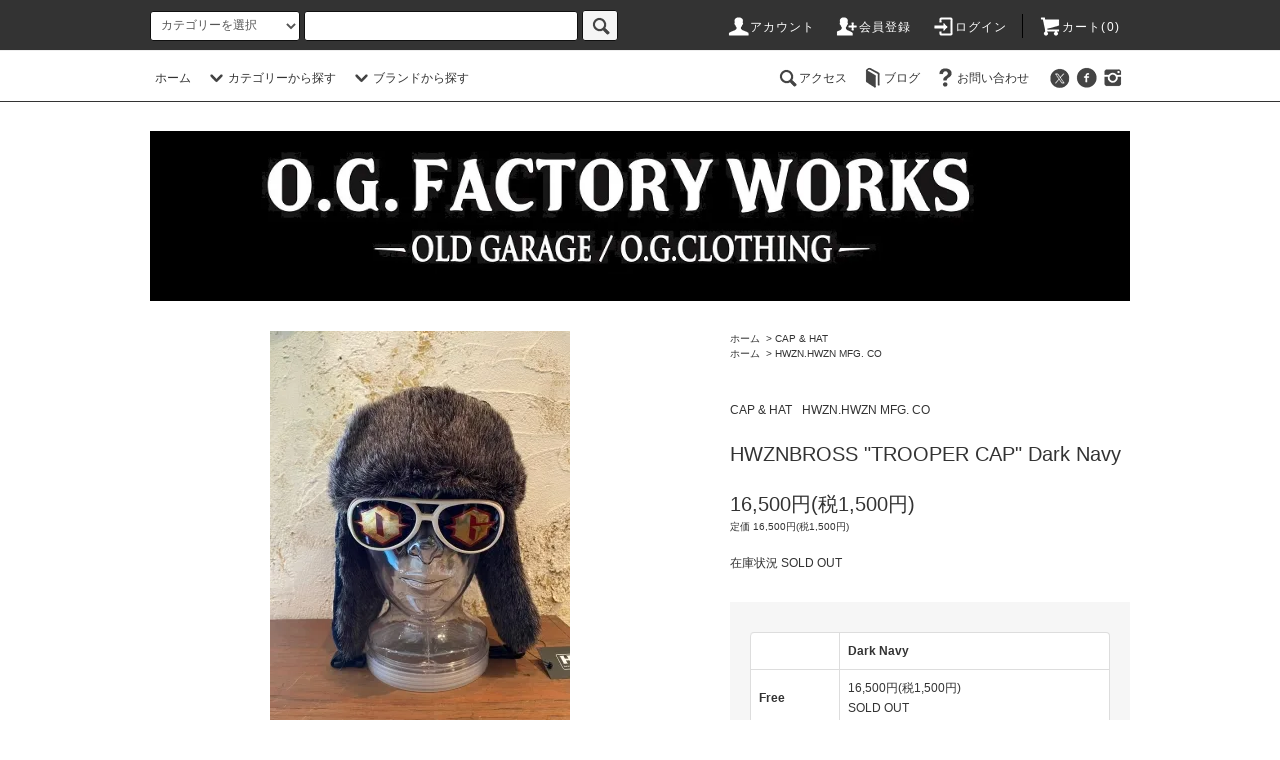

--- FILE ---
content_type: text/html; charset=EUC-JP
request_url: https://old-garage.com/?pid=172008606
body_size: 11039
content:
<!DOCTYPE html PUBLIC "-//W3C//DTD XHTML 1.0 Transitional//EN" "http://www.w3.org/TR/xhtml1/DTD/xhtml1-transitional.dtd">
<html xmlns:og="http://ogp.me/ns#" xmlns:fb="http://www.facebook.com/2008/fbml" xmlns:mixi="http://mixi-platform.com/ns#" xmlns="http://www.w3.org/1999/xhtml" xml:lang="ja" lang="ja" dir="ltr">
<head>
<meta http-equiv="content-type" content="text/html; charset=euc-jp" />
<meta http-equiv="X-UA-Compatible" content="IE=edge,chrome=1" />
<title>HWZNBROSS &quot;TROOPER CAP&quot; Dark Navy - OLD GARAGE / O.G.CLOTHING</title>
<meta name="Keywords" content="HWZNBROSS &quot;TROOPER CAP&quot; Dark Navy,水戸アメカジショップ,アメカジショップ,アメカジショップオールドガレージ,オールドガレージ,OLD GARAGE,OG CLOTHING,Attractions,RED TAiL,BAD QUENTIN,水戸,水戸アメカジ,UP-SWEEP,アメカジ,アメリカンカジュアル,洋服,Ｖｉｎｔａｇｅ,ヴィンテージ,Ｖｉｎｔａｇｅｈｅｌｍｅｔ,ヴィンテージヘルメット,茨城" />
<meta name="Description" content=" 茨城県水戸市からアメリカンカジュアル、タウンユース、モーターサイクルスタイルを提案するOLD GARAGE 変わらぬスタイルなセレクトブランド、そしてオリジナルブランドO.G. CLOTHINGも展開" />
<meta name="Author" content="Hiromitus Sakakibara" />
<meta name="Copyright" content="OLD GARAGE" />
<meta http-equiv="content-style-type" content="text/css" />
<meta http-equiv="content-script-type" content="text/javascript" />
<link rel="stylesheet" href="https://old-garage.com/css/framework/colormekit.css" type="text/css" />
<link rel="stylesheet" href="https://old-garage.com/css/framework/colormekit-responsive.css" type="text/css" />
<link rel="stylesheet" href="https://img07.shop-pro.jp/PA01351/460/css/3/index.css?cmsp_timestamp=20190203075529" type="text/css" />
<link rel="stylesheet" href="https://img07.shop-pro.jp/PA01351/460/css/3/product.css?cmsp_timestamp=20190203075529" type="text/css" />

<link rel="alternate" type="application/rss+xml" title="rss" href="https://old-garage.com/?mode=rss" />
<link rel="shortcut icon" href="https://img07.shop-pro.jp/PA01351/460/favicon.ico?cmsp_timestamp=20240331005802" />
<script type="text/javascript" src="//ajax.googleapis.com/ajax/libs/jquery/1.11.0/jquery.min.js" ></script>
<meta property="og:title" content="HWZNBROSS &quot;TROOPER CAP&quot; Dark Navy - OLD GARAGE / O.G.CLOTHING" />
<meta property="og:description" content=" 茨城県水戸市からアメリカンカジュアル、タウンユース、モーターサイクルスタイルを提案するOLD GARAGE 変わらぬスタイルなセレクトブランド、そしてオリジナルブランドO.G. CLOTHINGも展開" />
<meta property="og:url" content="https://old-garage.com?pid=172008606" />
<meta property="og:site_name" content="OLD GARAGE / O.G.CLOTHING" />
<meta property="og:image" content="https://img07.shop-pro.jp/PA01351/460/product/172008606.jpg?cmsp_timestamp=20221216142029"/>
<script>
  var Colorme = {"page":"product","shop":{"account_id":"PA01351460","title":"OLD GARAGE \/ O.G.CLOTHING"},"basket":{"total_price":0,"items":[]},"customer":{"id":null},"inventory_control":"option","product":{"shop_uid":"PA01351460","id":172008606,"name":"HWZNBROSS \"TROOPER CAP\" Dark Navy","model_number":"","stock_num":0,"sales_price":15000,"sales_price_including_tax":16500,"variants":[{"id":1,"option1_value":"Dark Navy","option2_value":"Free","title":"Dark Navy\u3000\u00d7\u3000Free","model_number":"","stock_num":0,"option_price":15000,"option_price_including_tax":16500,"option_members_price":14000,"option_members_price_including_tax":15400}],"category":{"id_big":2129521,"id_small":0},"groups":[{"id":1720221}],"members_price":14000,"members_price_including_tax":15400}};

  (function() {
    function insertScriptTags() {
      var scriptTagDetails = [];
      var entry = document.getElementsByTagName('script')[0];

      scriptTagDetails.forEach(function(tagDetail) {
        var script = document.createElement('script');

        script.type = 'text/javascript';
        script.src = tagDetail.src;
        script.async = true;

        if( tagDetail.integrity ) {
          script.integrity = tagDetail.integrity;
          script.setAttribute('crossorigin', 'anonymous');
        }

        entry.parentNode.insertBefore(script, entry);
      })
    }

    window.addEventListener('load', insertScriptTags, false);
  })();
</script>
<script async src="https://zen.one/analytics.js"></script>
</head>
<body>
<meta name="colorme-acc-payload" content="?st=1&pt=10029&ut=172008606&at=PA01351460&v=20260121033328&re=&cn=dd89e1dd3a96e2e61b2a7ca4901c6c1d" width="1" height="1" alt="" /><script>!function(){"use strict";Array.prototype.slice.call(document.getElementsByTagName("script")).filter((function(t){return t.src&&t.src.match(new RegExp("dist/acc-track.js$"))})).forEach((function(t){return document.body.removeChild(t)})),function t(c){var r=arguments.length>1&&void 0!==arguments[1]?arguments[1]:0;if(!(r>=c.length)){var e=document.createElement("script");e.onerror=function(){return t(c,r+1)},e.src="https://"+c[r]+"/dist/acc-track.js?rev=3",document.body.appendChild(e)}}(["acclog001.shop-pro.jp","acclog002.shop-pro.jp"])}();</script><script src="https://img.shop-pro.jp/tmpl_js/76/jquery.tile.js"></script>
<script src="https://img.shop-pro.jp/tmpl_js/76/jquery.skOuterClick.js"></script>
<script src="https://img.shop-pro.jp/tmpl_js/76/smoothscroll.js"></script>
<script src="https://img.shop-pro.jp/tmpl_js/76/utility.index.js"></script>

<div id="wrapper">
  <div id="header">
    <div class="header_top">
      <div class="header_top_inner container">
        <form action="https://old-garage.com/" method="GET" class="search_form visible-desktop">
          <input type="hidden" name="mode" value="srh" />
          <select name="cid" class="search_select">
            <option value="">カテゴリーを選択</option>
                          <option value="2470235,0">SPECIAL SALE ITEM</option>
                          <option value="2110716,0">S/S T-shirts</option>
                          <option value="2122456,0">S/S SH</option>
                          <option value="2122455,0">L/S T-shirts</option>
                          <option value="2122457,0">L/S SH</option>
                          <option value="2122458,0">SWEAT & KNIT</option>
                          <option value="2130272,0">VEST</option>
                          <option value="2122459,0">OUTER</option>
                          <option value="2122460,0">BOTTOMS</option>
                          <option value="2129523,0">Eyewear</option>
                          <option value="2129521,0">CAP & HAT</option>
                          <option value="2121313,0">ACCESSORIES & Others</option>
                          <option value="2129625,0">BOOK & DVD & CD</option>
                          <option value="2122462,0">VINTAGE</option>
                      </select>
          <input type="text" name="keyword" class="search_box" />
          <button class="btn_search btn btn-xs"><i class="icon-lg-b icon-search"></i></button>
        </form>
        <ul class="header_nav_headline inline visible-desktop">
          <li>
            <a href="https://old-garage.com/?mode=myaccount"><i class="icon-lg-w icon-user"></i>アカウント</a>
          </li>
                                                    <li>
                  <a href="https://old-garage.com/customer/signup/new"><i class="icon-lg-w icon-adduser"></i>会員登録</a>
                </li>
                            <li>
                <a href="https://old-garage.com/?mode=login&shop_back_url=https%3A%2F%2Fold-garage.com%2F"><i class="icon-lg-w icon-login"></i>ログイン</a>
              </li>
                                <li class="headline_viewcart">
            <a href="https://old-garage.com/cart/proxy/basket?shop_id=PA01351460&shop_domain=old-garage.com"><i class="icon-lg-w icon-cart"></i>カート(0)</span></a>
          </li>
        </ul>
        <div class="header_nav_phone hidden-desktop">
          <span class="nav_btn_phone"><i class="icon-lg-w icon-list"></i>メニュー</span>
          <div class="header_nav_lst_phone">
            <ul class="unstyled">
              <li>
                <a href="http://old-garage.com/">ホーム</a>
              </li>
              <li>
                <a href="https://old-garage.com/cart/proxy/basket?shop_id=PA01351460&shop_domain=old-garage.com">カートを見る</a>
              </li>
              <li>
                <a href="https://old-garage.com/?mode=myaccount">アカウント</a>
              </li>
                                                                    <li>
                      <a href="https://old-garage.com/customer/signup/new">会員登録</a>
                    </li>
                                    <li>
                    <a href="https://old-garage.com/?mode=login&shop_back_url=https%3A%2F%2Fold-garage.com%2F">ログイン</a>
                  </li>
                                                                   
                <li>
                  <a href="http://blog.old-garage.com/">ブログ</a>
                </li>
                                          <li>
                <a href="http://old-garage.com/?mode=f2">アクセス</a>
              </li>
              <li>
                <a href="https://old-garage.shop-pro.jp/customer/inquiries/new">お問い合わせ</a>
              </li>
            </ul>
          </div>
        </div>
      </div>
    </div>
    <div class="header_mid hidden-phone">
      <div class="header_mid_inner container">
        <div class="header_nav_global">
          <ul class="header_nav_global_left inline">
            <li><a href="http://old-garage.com/">ホーム</a></li>
            <li class="header_nav_global_left_category">
              <a href="javascript:void(0)"><i class="icon-lg-b icon-chevron_down"></i>カテゴリーから探す</a>
              <div class="header_nav_global_box header_nav_global_box_catogory row">
                <p class="header_nav_global_box_heading col col-lg-3">CATEGORY SEARCH</p>
                <div class="header_nav_global_box_detail col col-lg-9 row">
                                                                                    
                                            <ul class="row header_nav_global_box_lists col col-lg-4 col-md-4 col-sm-6 col-xs-12 unstyled">
                                        <li>
                      <a href="https://old-garage.com/?mode=cate&cbid=2470235&csid=0">
                        SPECIAL SALE ITEM
                      </a>
                    </li>
                                                                                                  <li>
                      <a href="https://old-garage.com/?mode=cate&cbid=2110716&csid=0">
                        S/S T-shirts
                      </a>
                    </li>
                                                                                                  <li>
                      <a href="https://old-garage.com/?mode=cate&cbid=2122456&csid=0">
                        S/S SH
                      </a>
                    </li>
                                                                                                  <li>
                      <a href="https://old-garage.com/?mode=cate&cbid=2122455&csid=0">
                        L/S T-shirts
                      </a>
                    </li>
                                                                                                  <li>
                      <a href="https://old-garage.com/?mode=cate&cbid=2122457&csid=0">
                        L/S SH
                      </a>
                    </li>
                                          </ul>
                      <ul class="row header_nav_global_box_lists col col-lg-4 col-md-4 col-sm-6 col-xs-12 unstyled">
                                                                                                  <li>
                      <a href="https://old-garage.com/?mode=cate&cbid=2122458&csid=0">
                        SWEAT & KNIT
                      </a>
                    </li>
                                                                                                  <li>
                      <a href="https://old-garage.com/?mode=cate&cbid=2130272&csid=0">
                        VEST
                      </a>
                    </li>
                                                                                                  <li>
                      <a href="https://old-garage.com/?mode=cate&cbid=2122459&csid=0">
                        OUTER
                      </a>
                    </li>
                                                                                                  <li>
                      <a href="https://old-garage.com/?mode=cate&cbid=2122460&csid=0">
                        BOTTOMS
                      </a>
                    </li>
                                                                                                  <li>
                      <a href="https://old-garage.com/?mode=cate&cbid=2129523&csid=0">
                        Eyewear
                      </a>
                    </li>
                                          </ul>
                      <ul class="row header_nav_global_box_lists col col-lg-4 col-md-4 col-sm-6 col-xs-12 unstyled">
                                                                                                  <li>
                      <a href="https://old-garage.com/?mode=cate&cbid=2129521&csid=0">
                        CAP & HAT
                      </a>
                    </li>
                                                                                                  <li>
                      <a href="https://old-garage.com/?mode=cate&cbid=2121313&csid=0">
                        ACCESSORIES & Others
                      </a>
                    </li>
                                                                                                  <li>
                      <a href="https://old-garage.com/?mode=cate&cbid=2129625&csid=0">
                        BOOK & DVD & CD
                      </a>
                    </li>
                                                                                                  <li>
                      <a href="https://old-garage.com/?mode=cate&cbid=2122462&csid=0">
                        VINTAGE
                      </a>
                    </li>
                                                              </ul>
                                                      </div>
              </div>
            </li>
                                          <li class="header_nav_global_left_group">
                  <a href="javascript:void(0)"><i class="icon-lg-b icon-chevron_down"></i>ブランドから探す</a>
                  <div class="header_nav_global_box header_nav_global_box_group row">
                    <p class="header_nav_global_box_heading col col-lg-3">BRAND SEARCH</p>
                    <div class="header_nav_global_box_detail col col-lg-9 row">
                                                                                    <ul class="row header_nav_global_box_lists col col-lg-4 col-md-4 col-sm-6 col-xs-12 unstyled">
                            <li>
                <a href="https://old-garage.com/?mode=grp&gid=1383289">
                  O.G.CLOTHING
                </a>
              </li>
                                                                    <li>
                <a href="https://old-garage.com/?mode=grp&gid=1383285">
                  RED TAiL
                </a>
              </li>
                                                                    <li>
                <a href="https://old-garage.com/?mode=grp&gid=1720221">
                  HWZN.HWZN MFG. CO
                </a>
              </li>
                                                                    <li>
                <a href="https://old-garage.com/?mode=grp&gid=1574101">
                   Import
                </a>
              </li>
                                                  </ul>
                    </div>
                  </div>
                </li>
                                                   <!-- <li class="header_nav_global_left_contents">
                <a href="javascript:void(0)"><i class="icon-lg-b icon-chevron_down"></i>コンテンツを見る</a>
                <div class="header_nav_global_box header_nav_global_box_contents row">
                  <p class="header_nav_global_box_heading col col-lg-3">CONTENTS</p>
                  <div class="header_nav_global_box_detail col col-lg-9 row">
                                          <ul class="col col-lg-12 row unstyled">                        <li>
                          <a href="https://old-garage.com/?mode=f2">
                            アクセス
                          </a>
                        </li>
                      </ul>                                      </div>
                </div>
              </li> --!>
                      </ul> 

          <ul class="header_nav_global_right inline">

<li class="visible-desktop"><a href="http://old-garage.com/?mode=f2"><i class="icon-lg-b icon-search"></i>アクセス</a></li>
                        <li class="visible-desktop"><a href="http://blog.old-garage.com/"><i class="icon-lg-b icon-book"></i>ブログ</a></li>            <li class="visible-desktop"><a href="https://old-garage.shop-pro.jp/customer/inquiries/new"><i class="icon-lg-b icon-help"></i>お問い合わせ</a></li>
            <li>



                                                            <ul class="header_nav_global_social inline">
                  <li><a href="https://twitter.com/OLDGARAGE2008"><i class="icon-lg-b icon-c_twitter"></i></a></li>
                  <li><a href="https://www.facebook.com/OLDGARAGE-191949617558211/"><i class="icon-lg-b icon-c_facebook"></i></a></li>
 
                  <li><a href="https://www.instagram.com/hiromitsusakakibara/"><i class="icon-lg-b icon-instagram"></i></a></li>
                </ul>
            


            </li>
          </ul>
        </div>
      </div>
    </div>
    <div class="header_btm container clearfix">
              <h1 class="header_logo"><a href="http://old-garage.com/"><img src="https://img07.shop-pro.jp/PA01351/460/PA01351460.jpg?cmsp_timestamp=20240331005802" alt="OLD GARAGE / O.G.CLOTHING" /></a></h1>
      


                                    <!-- <p class="header_lead">shopping site leading sentence</p> --!>
      


                                    <ul class="header_nav_global_social inline visible-phone">
            <li><a href="https://twitter.com/OLDGARAGE2008"><i class="icon-lg-b icon-c_twitter"></i></a></li>
            <li><a href="https://www.facebook.com/OLDGARAGE-191949617558211/"><i class="icon-lg-b icon-c_facebook"></i></a></li>
              <li><a href="https://www.instagram.com/hiromitsusakakibara/"><i class="icon-lg-b icon-instagram"></i></a></li>
          </ul>
      


          </div>
  </div>
  <div class="main row">
    <div id="contents" class="contents contents_detail col col-md-9 col-sm-12">
      <script src="https://img.shop-pro.jp/tmpl_js/76/utility.product.js"></script>

<div id="product" class="product">
      <form name="product_form" method="post" action="https://old-garage.com/cart/proxy/basket/items/add">
      <div class="product_area clearfix">
        <div class="product_area_left col col-md-7 col-sm-12">
          
          <div class="container-section product_img col col-md-12 col-lg-12">
            <div class="product_img_main">
                              <img src="https://img07.shop-pro.jp/PA01351/460/product/172008606.jpg?cmsp_timestamp=20221216142029" class="product_img_main_img" alt="" />
                          </div>
                          <div class="product_img_thumb">
                <ul class="row">
                                      <li class="col col-lg-2">
                      <img src="https://img07.shop-pro.jp/PA01351/460/product/172008606.jpg?cmsp_timestamp=20221216142029" class="product_img_thumb_img" />
                    </li>
                                                                              <li class="col col-lg-2">
                        <img src="https://img07.shop-pro.jp/PA01351/460/product/172008606_o1.jpg?cmsp_timestamp=20221216142029" class="product_img_thumb_img" />
                      </li>
                                                                                <li class="col col-lg-2">
                        <img src="https://img07.shop-pro.jp/PA01351/460/product/172008606_o2.jpg?cmsp_timestamp=20221216142029" class="product_img_thumb_img" />
                      </li>
                                                                                <li class="col col-lg-2">
                        <img src="https://img07.shop-pro.jp/PA01351/460/product/172008606_o3.jpg?cmsp_timestamp=20221216142029" class="product_img_thumb_img" />
                      </li>
                                                                                <li class="col col-lg-2">
                        <img src="https://img07.shop-pro.jp/PA01351/460/product/172008606_o4.jpg?cmsp_timestamp=20221216142029" class="product_img_thumb_img" />
                      </li>
                                                                                <li class="col col-lg-2">
                        <img src="https://img07.shop-pro.jp/PA01351/460/product/172008606_o5.jpg?cmsp_timestamp=20221216142029" class="product_img_thumb_img" />
                      </li>
                                                                                <li class="col col-lg-2">
                        <img src="https://img07.shop-pro.jp/PA01351/460/product/172008606_o6.jpg?cmsp_timestamp=20221216142029" class="product_img_thumb_img" />
                      </li>
                                                                                <li class="col col-lg-2">
                        <img src="https://img07.shop-pro.jp/PA01351/460/product/172008606_o7.jpg?cmsp_timestamp=20221216142029" class="product_img_thumb_img" />
                      </li>
                                                                                                                                                                                                                                                                                                                                                                                                                                                                                                                                                                                                                                                                                                                                                                                                                                                                                                                                                                                                                                                                                                                                                                                                                                                                                                                                                                                                                                                                                                                                                                                                                                                                                                                  </ul>
              </div>
                      </div>
          
          
                    
        </div>
        <div class="product_area_right col col-md-5 col-sm-12">
          
          <ul class="pankuzu_lists inline container">
            <li class="pankuzu_list"><a href="http://old-garage.com/">ホーム</a></li>
                          <li class="pankuzu_list">&nbsp;&gt;&nbsp;<a href="?mode=cate&cbid=2129521&csid=0">CAP & HAT</a></li>
                                  </ul>
                      <ul class="pankuzu_lists inline container">
              <li class="pankuzu_list"><a href="http://old-garage.com/">ホーム</a></li>
                                                              <li class="pankuzu_list">&nbsp;&gt;&nbsp;<a href="https://old-garage.com/?mode=grp&gid=1720221">HWZN.HWZN MFG. CO</a></li>
                          </ul>
                    

          <div id="product_detail_area" class="product_detail_area">
            
            <ul class="inline unstyled product_belong_lists">
                              <li class="product_belong_list">
                  <a href="?mode=cate&cbid=2129521&csid=0" class="product_belong_list_link">CAP & HAT</a>
                </li>
                                                                                  <li class="product_belong_list">
                      <a href="https://old-garage.com/?mode=grp&gid=1720221" class="product_belong_list_link">HWZN.HWZN MFG. CO</a>
                    </li>
                                                            </ul>
            

            
            <h2 class="product_name">HWZNBROSS "TROOPER CAP" Dark Navy</h2>
            

            
                        

            
            <p class="product_price_area">
                              <span class="product_price">16,500円(税1,500円)</span>
                          </p>
                                      <p class="product_price_establish">定価&nbsp;16,500円(税1,500円)</p>
                                      <p class="product_stock_str">在庫状況&nbsp;SOLD OUT</p>
                        
          </div>

          <div class="product_cart_area">
            
                          <div class="product_cart_option row">
                              <div id="prd-opt-table" class="txt_c">
                  <table id="option_tbl"><tr class="stock_head"><td class="none">&nbsp;</td><th class="cell_1">Dark Navy</th></tr><tr><th class="cell_1">Free</th><td class="cell_2"><span class="table_price">16,500円(税1,500円)</span><br /><span class="stock_zero">SOLD OUT</span></td></tr></table>
                </div>
                <div id="prd-opt-select">
                                      <div class="product_cart_select_box col col-lg-12">
                      <div class="product_cart_select_name">Color</div>
                      <select name="option1" class="product_cart_select">
                        <option label="Dark Navy" value="81303378,0">Dark Navy</option>

                      </select>
                    </div>
                                      <div class="product_cart_select_box col col-lg-12">
                      <div class="product_cart_select_name">Size</div>
                      <select name="option2" class="product_cart_select">
                        <option label="Free" value="81303379,0">Free</option>

                      </select>
                    </div>
                                  </div>
                            </div>
                        
                        
            <div class="product_cart_order row">
                              <div class="col col-lg-12">
                                      <button class="btn btn-block btn-soldout" type="button" disabled="disabled">SOLD OUT</button>
                                  </div>
                            <p class="stock_error hide"></p>
            </div>
            
            <ul class="product_related_lists unstyled">
                              <li class="product_related_list"><a href="javascript:gf_OpenNewWindow('?mode=opt&pid=172008606','option','width=600:height=500');">オプションの値段詳細</a></li>
                            <li class="product_related_list"><a href="https://old-garage.com/?mode=sk#cancel">返品について</a></li>
              <li class="product_related_list"><a href="https://old-garage.com/?mode=sk#info">特定商取引法に基づく表記</a></li>
            </ul>
          </div>

          
          <ul class="product_social_lists unstyled">
            <li>
              <div class="line-it-button" data-lang="ja" data-type="share-a" data-ver="3"
                         data-color="default" data-size="small" data-count="false" style="display: none;"></div>
                       <script src="https://www.line-website.com/social-plugins/js/thirdparty/loader.min.js" async="async" defer="defer"></script>
              
              <a href="https://twitter.com/share" class="twitter-share-button" data-url="https://old-garage.com/?pid=172008606" data-text="" data-lang="ja" >ツイート</a>
<script charset="utf-8">!function(d,s,id){var js,fjs=d.getElementsByTagName(s)[0],p=/^http:/.test(d.location)?'http':'https';if(!d.getElementById(id)){js=d.createElement(s);js.id=id;js.src=p+'://platform.twitter.com/widgets.js';fjs.parentNode.insertBefore(js,fjs);}}(document, 'script', 'twitter-wjs');</script>
            </li>
          </ul>
          

          
                    <ul class="product_related_lists unstyled">
            <li class="product_related_list">
              <a href="mailto:?subject=%E3%80%90OLD%20GARAGE%20%2F%20O.G.CLOTHING%E3%80%91%E3%81%AE%E3%80%8CHWZNBROSS%20%22TROOPER%20CAP%22%20Dark%20Navy%E3%80%8D%E3%81%8C%E3%81%8A%E3%81%99%E3%81%99%E3%82%81%E3%81%A7%E3%81%99%EF%BC%81&body=%0D%0A%0D%0A%E2%96%A0%E5%95%86%E5%93%81%E3%80%8CHWZNBROSS%20%22TROOPER%20CAP%22%20Dark%20Navy%E3%80%8D%E3%81%AEURL%0D%0Ahttps%3A%2F%2Fold-garage.com%2F%3Fpid%3D172008606%0D%0A%0D%0A%E2%96%A0%E3%82%B7%E3%83%A7%E3%83%83%E3%83%97%E3%81%AEURL%0Ahttps%3A%2F%2Fold-garage.com%2F"><i class="icon-lg-b icon-chevron_left"></i>この商品を友達に教える</a>
            </li>
            <li class="product_related_list">
              <a href="https://old-garage.shop-pro.jp/customer/products/172008606/inquiries/new"><i class="icon-lg-b icon-chevron_left"></i>この商品について問い合わせる</a>
            </li>
            <li class="product_related_list">
              <a href="https://old-garage.com/?mode=cate&cbid=2129521&csid=0"><i class="icon-lg-b icon-chevron_left"></i>買い物を続ける</a>
            </li>
          </ul>
          

        </div>
      </div>
      <div class="row">



                                                                          <ul class="product_tabs row">
            <li id="product_panel_explain" class="product_tab active col col-lg-6">
              <a href="#">商品説明</a>
            </li>
            <li id="product_panel_image" class="product_tab col col-lg-6">
              <a href="#">イメージ</a>
            </li>
                      </ul>
          <div class="product_panels">
              <div class="product_panel_explain product_panel active">
                
                                  <div class="product_explain">
                    HWZNBROSS<br />
ORIGINAL TROOPER HATです。<br />
コーデュロイ素材に最高級のファーを使用したTROOPER CAP。<br />
バックにブランドロゴを刺繍で配されています。<br />
今期カラーチェンジされネームタグも変更されたモデルになります。<br />
ヘルメットの下にも被れるようにバイザー部分はボタンで閉会できるようになっています。<br />
<br />
サイズはフリーサイズで頭囲約55cmくらいになりますが、多少の誤差がございます。<br />

                  </div>
                                
              </div>
              <div class="product_panel_image product_panel">
                
                                  <div class="product_img_sub">
                    <ul class="row">
                                              <li class="col col-lg-12">
                          <img src="https://img07.shop-pro.jp/PA01351/460/product/172008606.jpg?cmsp_timestamp=20221216142029" class="product_img_sub_img" />
                        </li>
                                                                                              <li class="col col-lg-12">
                            <img src="https://img07.shop-pro.jp/PA01351/460/product/172008606_o1.jpg?cmsp_timestamp=20221216142029" class="product_img_sub_img" />
                          </li>
                                                                                                <li class="col col-lg-12">
                            <img src="https://img07.shop-pro.jp/PA01351/460/product/172008606_o2.jpg?cmsp_timestamp=20221216142029" class="product_img_sub_img" />
                          </li>
                                                                                                <li class="col col-lg-12">
                            <img src="https://img07.shop-pro.jp/PA01351/460/product/172008606_o3.jpg?cmsp_timestamp=20221216142029" class="product_img_sub_img" />
                          </li>
                                                                                                <li class="col col-lg-12">
                            <img src="https://img07.shop-pro.jp/PA01351/460/product/172008606_o4.jpg?cmsp_timestamp=20221216142029" class="product_img_sub_img" />
                          </li>
                                                                                                <li class="col col-lg-12">
                            <img src="https://img07.shop-pro.jp/PA01351/460/product/172008606_o5.jpg?cmsp_timestamp=20221216142029" class="product_img_sub_img" />
                          </li>
                                                                                                <li class="col col-lg-12">
                            <img src="https://img07.shop-pro.jp/PA01351/460/product/172008606_o6.jpg?cmsp_timestamp=20221216142029" class="product_img_sub_img" />
                          </li>
                                                                                                <li class="col col-lg-12">
                            <img src="https://img07.shop-pro.jp/PA01351/460/product/172008606_o7.jpg?cmsp_timestamp=20221216142029" class="product_img_sub_img" />
                          </li>
                                                                                                                                                                                                                                                                                                                                                                                                                                                                                                                                                                                                                                                                                                                                                                                                                                                                                                                                                                                                                                                                                                                                                                                                                                                                                                                                                                                                                                                                                                                                                                                                                                                                                                                                                                                                                                                                                                                                                                                                                                                                              </ul>
                    <div class="container">
                      <a href="#product_detail_area" class="btn btn-lg btn-addcart btn_pis_width">
                        <i class="icon-lg-w icon-cart"></i><span>この商品を購入する</span>
                      </a>
                    </div>
                  </div>
                                
              </div>
                        </div>
                


        
                

      </div>
      <input type="hidden" name="user_hash" value="b1531f41b047e6a5ffbbfea28198b1f7"><input type="hidden" name="members_hash" value="b1531f41b047e6a5ffbbfea28198b1f7"><input type="hidden" name="shop_id" value="PA01351460"><input type="hidden" name="product_id" value="172008606"><input type="hidden" name="members_id" value=""><input type="hidden" name="back_url" value="https://old-garage.com/?pid=172008606"><input type="hidden" name="reference_token" value="d76641684c874d148d8ce5cce253114d"><input type="hidden" name="shop_domain" value="old-garage.com">
    </form>
  </div>

  <div class="hide">
    <div class="prd-opt-select">
              <div class="product_cart_select_box col col-lg-12">
          <div class="product_cart_select_name">Color</div>
          <select name="option1" class="product_cart_select">
            <option label="Dark Navy" value="81303378,0">Dark Navy</option>

          </select>
        </div>
              <div class="product_cart_select_box col col-lg-12">
          <div class="product_cart_select_name">Size</div>
          <select name="option2" class="product_cart_select">
            <option label="Free" value="81303379,0">Free</option>

          </select>
        </div>
          </div>
    <div class="prd-opt-table">
      <table id="option_tbl"><tr class="stock_head"><td class="none">&nbsp;</td><th class="cell_1">Dark Navy</th></tr><tr><th class="cell_1">Free</th><td class="cell_2"><span class="table_price">16,500円(税1,500円)</span><br /><span class="stock_zero">SOLD OUT</span></td></tr></table>
    </div>
  </div>
    </div>
    <div id="side" class="side col col-md-3 col-sm-12 hidden-phone">
          </div>
    <div id="side" class="side col col-lg-3 col-sm-12 visible-phone">
      
                        <div class="side_category">
            <h3 class="heading side_category_heading">CATEGORY LIST</h3>
            <ul class="lists side_category_lists unstyled">
                              <li class="list side_category_list">
                  <a href="https://old-garage.com/?mode=cate&cbid=2470235&csid=0" class="list_link show">
                    <span class="list_icon_arrow icon-lg-b icon-chevron_right"></span>
                    <span class="list_link_name">SPECIAL SALE ITEM</span>
                  </a>
                                  </li>
                              <li class="list side_category_list">
                  <a href="https://old-garage.com/?mode=cate&cbid=2110716&csid=0" class="list_link show">
                    <span class="list_icon_arrow icon-lg-b icon-chevron_right"></span>
                    <span class="list_link_name">S/S T-shirts</span>
                  </a>
                                  </li>
                              <li class="list side_category_list">
                  <a href="https://old-garage.com/?mode=cate&cbid=2122456&csid=0" class="list_link show">
                    <span class="list_icon_arrow icon-lg-b icon-chevron_right"></span>
                    <span class="list_link_name">S/S SH</span>
                  </a>
                                  </li>
                              <li class="list side_category_list">
                  <a href="https://old-garage.com/?mode=cate&cbid=2122455&csid=0" class="list_link show">
                    <span class="list_icon_arrow icon-lg-b icon-chevron_right"></span>
                    <span class="list_link_name">L/S T-shirts</span>
                  </a>
                                  </li>
                              <li class="list side_category_list">
                  <a href="https://old-garage.com/?mode=cate&cbid=2122457&csid=0" class="list_link show">
                    <span class="list_icon_arrow icon-lg-b icon-chevron_right"></span>
                    <span class="list_link_name">L/S SH</span>
                  </a>
                                  </li>
                              <li class="list side_category_list">
                  <a href="https://old-garage.com/?mode=cate&cbid=2122458&csid=0" class="list_link show">
                    <span class="list_icon_arrow icon-lg-b icon-chevron_right"></span>
                    <span class="list_link_name">SWEAT & KNIT</span>
                  </a>
                                  </li>
                              <li class="list side_category_list">
                  <a href="https://old-garage.com/?mode=cate&cbid=2130272&csid=0" class="list_link show">
                    <span class="list_icon_arrow icon-lg-b icon-chevron_right"></span>
                    <span class="list_link_name">VEST</span>
                  </a>
                                  </li>
                              <li class="list side_category_list">
                  <a href="https://old-garage.com/?mode=cate&cbid=2122459&csid=0" class="list_link show">
                    <span class="list_icon_arrow icon-lg-b icon-chevron_right"></span>
                    <span class="list_link_name">OUTER</span>
                  </a>
                                  </li>
                              <li class="list side_category_list">
                  <a href="https://old-garage.com/?mode=cate&cbid=2122460&csid=0" class="list_link show">
                    <span class="list_icon_arrow icon-lg-b icon-chevron_right"></span>
                    <span class="list_link_name">BOTTOMS</span>
                  </a>
                                  </li>
                              <li class="list side_category_list">
                  <a href="https://old-garage.com/?mode=cate&cbid=2129523&csid=0" class="list_link show">
                    <span class="list_icon_arrow icon-lg-b icon-chevron_right"></span>
                    <span class="list_link_name">Eyewear</span>
                  </a>
                                  </li>
                              <li class="list side_category_list">
                  <a href="https://old-garage.com/?mode=cate&cbid=2129521&csid=0" class="list_link show">
                    <span class="list_icon_arrow icon-lg-b icon-chevron_right"></span>
                    <span class="list_link_name">CAP & HAT</span>
                  </a>
                                  </li>
                              <li class="list side_category_list">
                  <a href="https://old-garage.com/?mode=cate&cbid=2121313&csid=0" class="list_link show">
                    <span class="list_icon_arrow icon-lg-b icon-chevron_right"></span>
                    <span class="list_link_name">ACCESSORIES & Others</span>
                  </a>
                                  </li>
                              <li class="list side_category_list">
                  <a href="https://old-garage.com/?mode=cate&cbid=2129625&csid=0" class="list_link show">
                    <span class="list_icon_arrow icon-lg-b icon-chevron_right"></span>
                    <span class="list_link_name">BOOK & DVD & CD</span>
                  </a>
                                  </li>
                              <li class="list side_category_list">
                  <a href="https://old-garage.com/?mode=cate&cbid=2122462&csid=0" class="list_link show">
                    <span class="list_icon_arrow icon-lg-b icon-chevron_right"></span>
                    <span class="list_link_name">VINTAGE</span>
                  </a>
                                                            <ul class="lists side_subcategory_lists unstyled">
                        <li class="list side_subcategory_list visible-phone">
                          <a href="https://old-garage.com/?mode=cate&cbid=2122462&csid=0" class="list_link show">
                            <span class="list_icon_arrow icon-lg-b icon-chevron_right"></span>
                            <span class="list_link_name">全てのVINTAGE</span>
                          </a>
                        </li>
                                        <li class="list side_subcategory_list">
                      <a href="https://old-garage.com/?mode=cate&cbid=2122462&csid=1" class="list_link show">
                        <span class="list_icon_arrow icon-lg-b icon-chevron_right visible-phone"></span>
                        <span class="list_link_name">VINTAGE HELMET</span>
                      </a>
                    </li>
                                                                              <li class="list side_subcategory_list">
                      <a href="https://old-garage.com/?mode=cate&cbid=2122462&csid=2" class="list_link show">
                        <span class="list_icon_arrow icon-lg-b icon-chevron_right visible-phone"></span>
                        <span class="list_link_name">VINTAGE CLOTHING</span>
                      </a>
                    </li>
                    </ul>                                  </li>
                          </ul>
          </div>
                                                                                                                                                                                                          
      
                        <div class="side_group">
            <h3 class="side_group_heading heading">BRAND LIST</h3>
            <ul class="side_group_lists lists unstyled">
                      <li class="side_group_list list">
                <a href="https://old-garage.com/?mode=grp&gid=1383289" class="list_link show">
                  <span class="list_icon_arrow icon-lg-b icon-chevron_right"></span>
                  <span class="list_link_name">O.G.CLOTHING</span>
                </a>
              </li>
                                    <li class="side_group_list list">
                <a href="https://old-garage.com/?mode=grp&gid=1383285" class="list_link show">
                  <span class="list_icon_arrow icon-lg-b icon-chevron_right"></span>
                  <span class="list_link_name">RED TAiL</span>
                </a>
              </li>
                                    <li class="side_group_list list">
                <a href="https://old-garage.com/?mode=grp&gid=1720221" class="list_link show">
                  <span class="list_icon_arrow icon-lg-b icon-chevron_right"></span>
                  <span class="list_link_name">HWZN.HWZN MFG. CO</span>
                </a>
              </li>
                                    <li class="side_group_list list">
                <a href="https://old-garage.com/?mode=grp&gid=1574101" class="list_link show">
                  <span class="list_icon_arrow icon-lg-b icon-chevron_right"></span>
                  <span class="list_link_name"> Import</span>
                </a>
              </li>
                    </ul>
          </div>
                    
      
      <!--                               <div class="side_freepage">
              <h3 class="side_freepage_heading heading">コンテンツを見る</h3>
              <ul class="side_freepage_lists lists unstyled ">
                          <li class="side_freepage_list list">
                  <a href="https://old-garage.com/?mode=f2" class="list_link show">
                    アクセス
                  </a>
                </li>
                        </ul>
            </div>
                        --!>
      
    </div>
  </div>
  <div id="footer" class="footer">
          
            
      
              <div class="footer_inner footer_recommend">
          <h2 class="heading footer_heading footer_recommend_heading">おすすめ商品</h2>
          <div class="visible-phone">
            <ul class="footer_lists footer_recommend_lists row unstyled">
                              <li class="col col-sm-4 footer_list footer_recommend_list ">
                  <a href="?pid=180421244">
                                          <img src="https://img07.shop-pro.jp/PA01351/460/product/180421244_th.jpg?cmsp_timestamp=20240411133721" alt="SUPERIOR ACCESSORY S/S TEE A. CHROME SWEET CHROME" class="footer_list_img footer_recommend_list_img show item_img" />
                                      </a>
                  <a href="?pid=180421244">
                    <span class="item_name show">SUPERIOR ACCESSORY S/S TEE A. CHROME SWEET CHROME</span>
                  </a>
                                                                                <span class="item_price show">7,590円(税690円)</span>
                                                      </li>
                              <li class="col col-sm-4 footer_list footer_recommend_list ">
                  <a href="?pid=180421290">
                                          <img src="https://img07.shop-pro.jp/PA01351/460/product/180421290_th.jpg?cmsp_timestamp=20240411134211" alt="SUPERIOR ACCESSORY S/S TEE B. CHROMIN' ROAMIN'" class="footer_list_img footer_recommend_list_img show item_img" />
                                      </a>
                  <a href="?pid=180421290">
                    <span class="item_name show">SUPERIOR ACCESSORY S/S TEE B. CHROMIN' ROAMIN'</span>
                  </a>
                                                                                <span class="item_price show">7,590円(税690円)</span>
                                                      </li>
                              <li class="col col-sm-4 footer_list footer_recommend_list ">
                  <a href="?pid=181861051">
                                          <img src="https://img07.shop-pro.jp/PA01351/460/product/181861051_th.jpg?cmsp_timestamp=20240722234255" alt="O.G.Denim Umpire Cap" class="footer_list_img footer_recommend_list_img show item_img" />
                                      </a>
                  <a href="?pid=181861051">
                    <span class="item_name show">O.G.Denim Umpire Cap</span>
                  </a>
                                      <span class="item_soldout show">SOLD OUT</span>
                                  </li>
                              <li class="col col-sm-4 footer_list footer_recommend_list hidden-phone">
                  <a href="?pid=182163335">
                                          <img src="https://img07.shop-pro.jp/PA01351/460/product/182163335_th.jpg?cmsp_timestamp=20240813132720" alt="HWZN MFG.CO JD-SUNGLASS" class="footer_list_img footer_recommend_list_img show item_img" />
                                      </a>
                  <a href="?pid=182163335">
                    <span class="item_name show">HWZN MFG.CO JD-SUNGLASS</span>
                  </a>
                                                                                <span class="item_price show">6,600円(税600円)</span>
                                                      </li>
                              <li class="col col-sm-4 footer_list footer_recommend_list hidden-phone">
                  <a href="?pid=182649813">
                                          <img src="https://img07.shop-pro.jp/PA01351/460/product/182649813_th.jpg?cmsp_timestamp=20240917152051" alt="BEWARE CHOPPERS "HOT HEAD KNUCK L/S T-shirts"" class="footer_list_img footer_recommend_list_img show item_img" />
                                      </a>
                  <a href="?pid=182649813">
                    <span class="item_name show">BEWARE CHOPPERS "HOT HEAD KNUCK L/S T-shirts"</span>
                  </a>
                                      <span class="item_soldout show">SOLD OUT</span>
                                  </li>
                              <li class="col col-sm-4 footer_list footer_recommend_list hidden-phone">
                  <a href="?pid=186077719">
                                          <img src="https://img07.shop-pro.jp/PA01351/460/product/186077719_th.jpg?cmsp_timestamp=20250413121629" alt="O.G. Skull Flag L/S T-shirt" class="footer_list_img footer_recommend_list_img show item_img" />
                                      </a>
                  <a href="?pid=186077719">
                    <span class="item_name show">O.G. Skull Flag L/S T-shirt</span>
                  </a>
                                                                                <span class="item_price show">7,480円(税680円)</span>
                                                      </li>
                              <li class="col col-sm-4 footer_list footer_recommend_list hidden-phone">
                  <a href="?pid=186077817">
                                          <img src="https://img07.shop-pro.jp/PA01351/460/product/186077817_th.jpg?cmsp_timestamp=20250413122249" alt="O.G. Emblem Stadium Jacket" class="footer_list_img footer_recommend_list_img show item_img" />
                                      </a>
                  <a href="?pid=186077817">
                    <span class="item_name show">O.G. Emblem Stadium Jacket</span>
                  </a>
                                      <span class="item_soldout show">SOLD OUT</span>
                                  </li>
                              <li class="col col-sm-4 footer_list footer_recommend_list hidden-phone">
                  <a href="?pid=186077843">
                                          <img src="https://img07.shop-pro.jp/PA01351/460/product/186077843_th.jpg?cmsp_timestamp=20250413122818" alt="O.G. Kong Chopper Coach Jacket" class="footer_list_img footer_recommend_list_img show item_img" />
                                      </a>
                  <a href="?pid=186077843">
                    <span class="item_name show">O.G. Kong Chopper Coach Jacket</span>
                  </a>
                                                                                <span class="item_price show">24,200円(税2,200円)</span>
                                                      </li>
                              <li class="col col-sm-4 footer_list footer_recommend_list hidden-phone">
                  <a href="?pid=186295861">
                                          <img src="https://img07.shop-pro.jp/PA01351/460/product/186295861_th.jpg?cmsp_timestamp=20250426155544" alt="O.G. U.S.ARMY DENIM PULLOVER.M-35.mod" class="footer_list_img footer_recommend_list_img show item_img" />
                                      </a>
                  <a href="?pid=186295861">
                    <span class="item_name show">O.G. U.S.ARMY DENIM PULLOVER.M-35.mod</span>
                  </a>
                                                                                <span class="item_price show">33,000円(税3,000円)</span>
                                                      </li>
                          </ul>
                          <div class="more-prd btn btn-block btn-more hidden-tablet hidden-desktop">
                <span>もっと見る</span>
              </div>
                      </div>
          <div class="hidden-phone">
            <ul class="footer_lists footer_recommend_lists row unstyled">
                              <li class="col col-sm-4 footer_list footer_recommend_list ">
                  <a href="?pid=180421244">
                                          <img src="https://img07.shop-pro.jp/PA01351/460/product/180421244_th.jpg?cmsp_timestamp=20240411133721" alt="SUPERIOR ACCESSORY S/S TEE A. CHROME SWEET CHROME" class="footer_list_img footer_recommend_list_img show item_img" />
                                      </a>
                  <a href="?pid=180421244">
                    <span class="item_name show">SUPERIOR ACCESSORY S/S TEE A. CHROME SWEET CHROME</span>
                  </a>
                                                                                <span class="item_price show">7,590円(税690円)</span>
                                                      </li>
                              <li class="col col-sm-4 footer_list footer_recommend_list ">
                  <a href="?pid=180421290">
                                          <img src="https://img07.shop-pro.jp/PA01351/460/product/180421290_th.jpg?cmsp_timestamp=20240411134211" alt="SUPERIOR ACCESSORY S/S TEE B. CHROMIN' ROAMIN'" class="footer_list_img footer_recommend_list_img show item_img" />
                                      </a>
                  <a href="?pid=180421290">
                    <span class="item_name show">SUPERIOR ACCESSORY S/S TEE B. CHROMIN' ROAMIN'</span>
                  </a>
                                                                                <span class="item_price show">7,590円(税690円)</span>
                                                      </li>
                              <li class="col col-sm-4 footer_list footer_recommend_list ">
                  <a href="?pid=181861051">
                                          <img src="https://img07.shop-pro.jp/PA01351/460/product/181861051_th.jpg?cmsp_timestamp=20240722234255" alt="O.G.Denim Umpire Cap" class="footer_list_img footer_recommend_list_img show item_img" />
                                      </a>
                  <a href="?pid=181861051">
                    <span class="item_name show">O.G.Denim Umpire Cap</span>
                  </a>
                                      <span class="item_soldout show">SOLD OUT</span>
                                  </li>
                              <li class="col col-sm-4 footer_list footer_recommend_list hidden-phone">
                  <a href="?pid=182163335">
                                          <img src="https://img07.shop-pro.jp/PA01351/460/product/182163335_th.jpg?cmsp_timestamp=20240813132720" alt="HWZN MFG.CO JD-SUNGLASS" class="footer_list_img footer_recommend_list_img show item_img" />
                                      </a>
                  <a href="?pid=182163335">
                    <span class="item_name show">HWZN MFG.CO JD-SUNGLASS</span>
                  </a>
                                                                                <span class="item_price show">6,600円(税600円)</span>
                                                      </li>
                              <li class="col col-sm-4 footer_list footer_recommend_list hidden-phone">
                  <a href="?pid=182649813">
                                          <img src="https://img07.shop-pro.jp/PA01351/460/product/182649813_th.jpg?cmsp_timestamp=20240917152051" alt="BEWARE CHOPPERS "HOT HEAD KNUCK L/S T-shirts"" class="footer_list_img footer_recommend_list_img show item_img" />
                                      </a>
                  <a href="?pid=182649813">
                    <span class="item_name show">BEWARE CHOPPERS "HOT HEAD KNUCK L/S T-shirts"</span>
                  </a>
                                      <span class="item_soldout show">SOLD OUT</span>
                                  </li>
                              <li class="col col-sm-4 footer_list footer_recommend_list hidden-phone">
                  <a href="?pid=186077719">
                                          <img src="https://img07.shop-pro.jp/PA01351/460/product/186077719_th.jpg?cmsp_timestamp=20250413121629" alt="O.G. Skull Flag L/S T-shirt" class="footer_list_img footer_recommend_list_img show item_img" />
                                      </a>
                  <a href="?pid=186077719">
                    <span class="item_name show">O.G. Skull Flag L/S T-shirt</span>
                  </a>
                                                                                <span class="item_price show">7,480円(税680円)</span>
                                                      </li>
                              <li class="col col-sm-4 footer_list footer_recommend_list hidden-phone">
                  <a href="?pid=186077817">
                                          <img src="https://img07.shop-pro.jp/PA01351/460/product/186077817_th.jpg?cmsp_timestamp=20250413122249" alt="O.G. Emblem Stadium Jacket" class="footer_list_img footer_recommend_list_img show item_img" />
                                      </a>
                  <a href="?pid=186077817">
                    <span class="item_name show">O.G. Emblem Stadium Jacket</span>
                  </a>
                                      <span class="item_soldout show">SOLD OUT</span>
                                  </li>
                              <li class="col col-sm-4 footer_list footer_recommend_list hidden-phone">
                  <a href="?pid=186077843">
                                          <img src="https://img07.shop-pro.jp/PA01351/460/product/186077843_th.jpg?cmsp_timestamp=20250413122818" alt="O.G. Kong Chopper Coach Jacket" class="footer_list_img footer_recommend_list_img show item_img" />
                                      </a>
                  <a href="?pid=186077843">
                    <span class="item_name show">O.G. Kong Chopper Coach Jacket</span>
                  </a>
                                                                                <span class="item_price show">24,200円(税2,200円)</span>
                                                      </li>
                              <li class="col col-sm-4 footer_list footer_recommend_list hidden-phone">
                  <a href="?pid=186295861">
                                          <img src="https://img07.shop-pro.jp/PA01351/460/product/186295861_th.jpg?cmsp_timestamp=20250426155544" alt="O.G. U.S.ARMY DENIM PULLOVER.M-35.mod" class="footer_list_img footer_recommend_list_img show item_img" />
                                      </a>
                  <a href="?pid=186295861">
                    <span class="item_name show">O.G. U.S.ARMY DENIM PULLOVER.M-35.mod</span>
                  </a>
                                                                                <span class="item_price show">33,000円(税3,000円)</span>
                                                      </li>
                          </ul>
          </div>
        </div>
            
    
    
        




                           <!-- <div class="footer_inner footer_banner">  
          <ul class="row unstyled">
            <li class="col col-sm-6 col-lg-3"><a href="http://old-garage.com/?mode=grp&gid=1383289"><img src="https://img21.shop-pro.jp/PA01351/460/etc/og.png?cmsp_timestamp=20160512215717" alt="OG CLOTHING" /></a></li>
            <li class="col col-sm-6 col-lg-3"><a href="http://old-garage.com/?mode=grp&gid=1383285"><img src="https://img21.shop-pro.jp/PA01351/460/etc/ViSE.png?cmsp_timestamp=20160512215427" alt="VISE" /></a></li>
            <li class="col col-sm-6 col-lg-3"><a href="http://old-garage.com/?mode=grp&gid=1384529"><img src="https://img21.shop-pro.jp/PA01351/460/etc/att.png?cmsp_timestamp=20160512215945" alt="Attractions" /></a></li>
            <li class="col col-sm-6 col-lg-3"><a href="http://old-garage.com/?mode=grp&gid=1385444"><img src="https://img21.shop-pro.jp/PA01351/460/etc/badquentin.png?cmsp_timestamp=20160513213608" alt="BAD QUENTIN" /></a></li>
          </ul>
        </div> -->
    

                    
    <div class="footer_pagetop">
      <a href="#header"><span class="footer_pagetop_icon icon-lg-w icon-chevron_up"></span></a>
    </div>
                          <div class="footer_notice">
      <div class="footer_inner row hidden-phone">
                  <div class="col col-lg-4">
            <h3 class="footer_notice_heading heading">返品について</h3>
            <dl class="footer_notice_lists">
                              <dt class="footer_notice_list_dt">返品期限</dt>
                <dd class="footer_notice_list_dd">原則返品交換等受け付けておりません。&nbsp;</dd>
                                            <dt class="footer_notice_list_dt">返品送料</dt>
                <dd class="footer_notice_list_dd">往復の送料全てお客様負担となりますのでご了承ください。&nbsp;</dd>
                                            <dt class="footer_notice_list_dt">不良品</dt>
                <dd class="footer_notice_list_dd">商品到着後速やかにご連絡ください。商品に欠陥がある場合を除き、返品には応じかねますのでご了承ください。&nbsp;</dd>
                           </dl>
          </div>
                          <div class="col col-lg-4">
            <h3 class="footer_notice_heading heading">配送・送料について</h3>
            <dl class="footer_notice_lists">
                              <dt class="footer_notice_list_dt">佐川急便</dt>
                <dd class="footer_notice_list_dd">
                                    &nbsp;
                </dd>
                          </dl>
          </div>
                          <div class="col col-lg-4">
            <h3 class="footer_notice_heading heading">支払い方法について</h3>
            <dl class="footer_notice_lists">
                              <dt class="footer_notice_list_dt">商品代引き 佐川急便</dt>
                <dd class="footer_notice_list_dd">
                                                      現金お支払い<br />
クレジットカード決済<br />
電子マネー（クイックペイ）<br />
Jデビット&nbsp;
                </dd>
                              <dt class="footer_notice_list_dt">銀行振込</dt>
                <dd class="footer_notice_list_dd">
                                                      店舗スタッフからの商品、注文確認メール後お振込下さいませ。<br />
自動配信メールの時点でのお振込みはご遠慮下さい。&nbsp;
                </dd>
                          </dl>
          </div>
                      </div>
      <ul class="lists unstyled visible-phone">
                  <li class="list">
            <a href="https://old-garage.com/?mode=sk#cancel" class="list_link show">
              <span class="list_icon_arrow icon-lg-b icon-chevron_right"></span>
              <span class="list_link_name">返品について</span>
            </a>
          </li>
                          <li class="list">
            <a href="https://old-garage.com/?mode=sk" class="list_link show">
              <span class="list_icon_arrow icon-lg-b icon-chevron_right"></span>
              <span class="list_link_name">配送・送料について</span>
            </a>
          </li>
                          <li class="list">
            <a href="https://old-garage.com/?mode=sk#payment" class="list_link show">
              <span class="list_icon_arrow icon-lg-b icon-chevron_right"></span>
              <span class="list_link_name">支払い方法について</span>
            </a>
          </li>
              </ul>
    </div>
        <div class="footer_nav">
      <div class="footer_inner row">
                <div class="footer_nav_menu_left col col-sm-12 col-lg-3 hidden-phone">
          <ul class="footer_nav_lists unstyled">
            <li class="footer_nav_list"><a href="http://old-garage.com/" class="footer_nav_list_link">ホーム</a></li>
            <li class="footer_nav_list"><a href="https://old-garage.com/?mode=sk#payment" class="footer_nav_list_link">支払い方法について</a></li>
            <li class="footer_nav_list"><a href="https://old-garage.com/?mode=sk" class="footer_nav_list_link">配送・送料について</a></li>
            <li class="footer_nav_list"><a href="https://old-garage.com/?mode=sk#cancel" class="footer_nav_list_link">返品について</a></li>
            <li class="footer_nav_list"><a href="https://old-garage.com/?mode=sk#info" class="footer_nav_list_link">特定商取引法に基づく表記</a></li>
            <li class="footer_nav_list"><a href="https://old-garage.com/?mode=privacy" class="footer_nav_list_link">プライバシーポリシー</a></li>
                        <li class="footer_nav_list"><a href="http://blog.old-garage.com/" class="footer_nav_list_link">ショップブログ</a></li>            <li class="footer_nav_list"><a href="https://old-garage.com/?mode=rss" class="footer_nav_list_link">RSS</a>&nbsp;/&nbsp;<a href="https://old-garage.com/?mode=atom" class="footer_nav_list_link">ATOM</a></li>
          </ul>
        </div>
        <div class="footer_nav_menu_right col col-sm-12 col-lg-3">
          <ul class="footer_nav_lists unstyled">
            <li class="footer_nav_list col-sm-6"><a href="https://old-garage.com/?mode=myaccount" class="footer_nav_list_link">マイアカウント</a></li>
                                                            <li class="footer_nav_list col-sm-6"><a href="https://old-garage.com/customer/signup/new" class="footer_nav_list_link">会員登録</a></li>
                                <li class="footer_nav_list col-sm-6"><a href="https://old-garage.com/?mode=login&shop_back_url=https%3A%2F%2Fold-garage.com%2F" class="footer_nav_list_link">ログイン</a></li>
                                      <li class="footer_nav_list col-sm-6"><a href="https://old-garage.com/cart/proxy/basket?shop_id=PA01351460&shop_domain=old-garage.com" class="footer_nav_list_link">カートを見る</a></li>
            <li class="footer_nav_list col-sm-6"><a href="https://old-garage.shop-pro.jp/customer/inquiries/new" class="footer_nav_list_link">お問い合わせ</a></li>
            <li class="footer_nav_list col-sm-6"><a href="http://old-garage.com/?mode=f2" class="footer_nav_list_link">アクセス</a></li>
            
          </ul>
        </div>
        <div class="footer_nav_menu col col-sm-12 visible-phone">
          <ul class="footer_nav_lists unstyled inline">
            <li class="footer_nav_list"><a href="http://old-garage.com/" class="footer_nav_list_link">ホーム</a></li>/
            <li class="footer_nav_list"><a href="https://old-garage.com/?mode=sk#payment" class="footer_nav_list_link">支払い方法について</a></li>/
            <li class="footer_nav_list"><a href="https://old-garage.com/?mode=sk" class="footer_nav_list_link">配送・送料について</a></li>/
            <li class="footer_nav_list"><a href="https://old-garage.com/?mode=sk#cancel" class="footer_nav_list_link">返品について</a></li>/
            <li class="footer_nav_list"><a href="https://old-garage.com/?mode=sk#info" class="footer_nav_list_link">特定商取引法に基づく表記</a></li>/
            <li class="footer_nav_list"><a href="https://old-garage.com/?mode=privacy" class="footer_nav_list_link">プライバシーポリシー</a></li>/
            /
            <li class="footer_nav_list"><a href="http://blog.old-garage.com/" class="footer_nav_list_link">ショップブログ</a></li>/
            <li class="footer_nav_list"><a href="https://old-garage.com/?mode=rss" class="footer_nav_list_link">RSS</a>&nbsp;/&nbsp;<a href="https://old-garage.com/?mode=atom" class="footer_nav_list_link">ATOM</a></li>
          </ul>
        </div>
      </div>
    </div>
    <address class="footer_inner footer_copyright">
      Copyright&#169; 2016 OLD GARAGE. All Rights Reserved.
    
    </address>
  </div>
</div><p></p><p></p><script type="text/javascript" src="https://old-garage.com/js/cart.js" ></script>
<script type="text/javascript" src="https://old-garage.com/js/async_cart_in.js" ></script>
<script type="text/javascript" src="https://old-garage.com/js/product_stock.js" ></script>
<script type="text/javascript" src="https://old-garage.com/js/js.cookie.js" ></script>
<script type="text/javascript" src="https://old-garage.com/js/favorite_button.js" ></script>
</body></html>